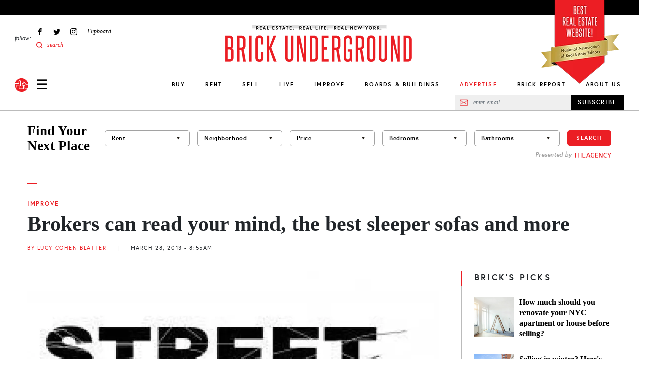

--- FILE ---
content_type: application/javascript; charset=utf-8
request_url: https://fundingchoicesmessages.google.com/f/AGSKWxWl3MPdK_-ec92vhXGnPTjuQjR6efBTJuCDFDfkB-rxjmTWgCqv820EeRIsNDF08s0MUlSxD3z94y8e0vODKkfvY0Wg69PpmYjCPAcKqipOP90llUrGZln7tf-lJXUWz18QnthL0I8Z2T-YCtl0bvmXLeJYywVrebOSEzEji7cMC2T0ByG8AKTqIyzu/__advertisementtxt_/ebayad._english/adv//commercial_top./delivery/fl.
body_size: -1290
content:
window['bc797cdb-0562-4c2a-86e4-9e7a70ade403'] = true;